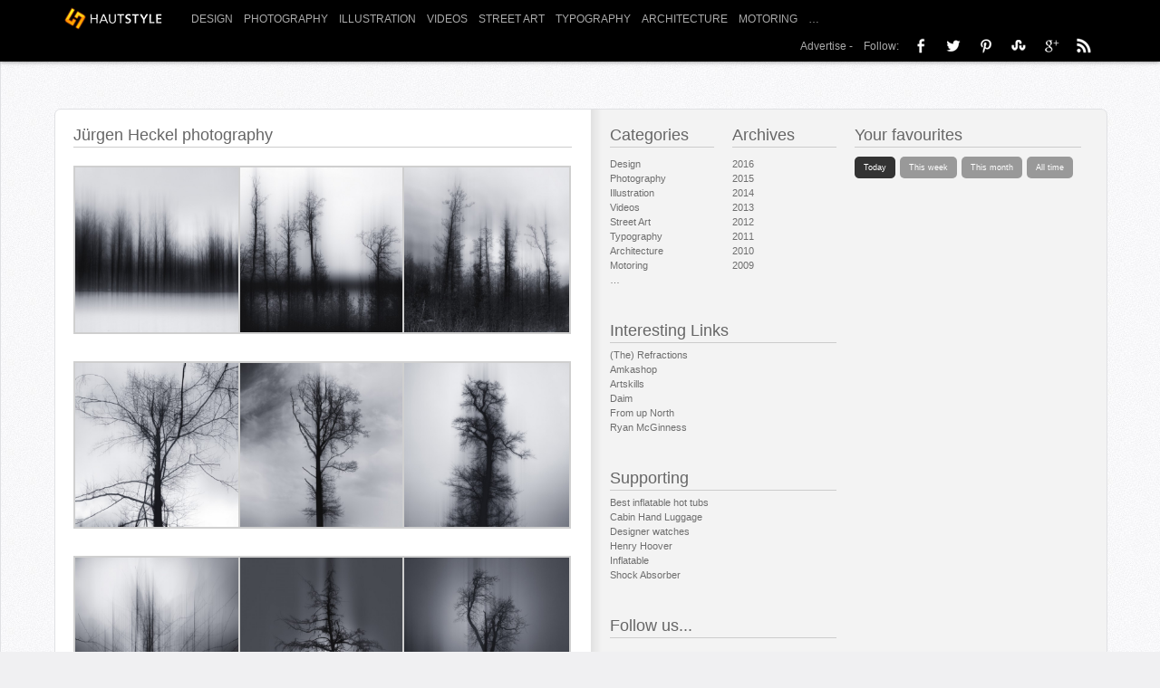

--- FILE ---
content_type: text/html; charset=UTF-8
request_url: https://www.hautstyle.co.uk/jurgen-heckel-photography/
body_size: 12872
content:
<!DOCTYPE html>
<html dir="ltr" lang="en"> 
<head>
<meta charset="UTF-8" />
<title>Jürgen Heckel photography - Slide series</title>
<meta name="viewport" content="width=device-width, initial-scale=1.0; maximum-scale=1" />
<meta name="alexaVerifyID" content="QCrfjUb8y4cWaTsx5WAOqvzQ8q8" />
<meta name="msvalidate.01" content="F5A4BFD0A1084DF424301592426712B7" />
<link rel="profile" href="https://gmpg.org/xfn/11" />
<link rel="pingback" href="https://www.hautstyle.co.uk/xmlrpc.php" /> 
<link title="HautStyle RSS Feed" rel="alternate" type="application/rss+xml" href="https://www.hautstyle.co.uk/feed" />
<link title="HautStyle RSS Feed" rel="alternate" type="application/rss+xml" href="https://www.hautstyle.co.uk/feed/atom" />
<link title="HautStyle RSS Feed" rel="alternate" type="application/rss+xml" href="https://www.hautstyle.co.uk/feed/rss2" />
<link href="/wp-content/themes/hautstyle2013/style.css" rel="stylesheet" type="text/css" />

<script type="text/javascript">

  var _gaq = _gaq || [];
  _gaq.push(['_setAccount', 'UA-7381998-1']);
  _gaq.push(['_trackPageview']);

  (function() {
    var ga = document.createElement('script'); ga.type = 'text/javascript'; ga.async = true;
    ga.src = ('https:' == document.location.protocol ? 'https://ssl' : 'http://www') + '.google-analytics.com/ga.js';
    var s = document.getElementsByTagName('script')[0]; s.parentNode.insertBefore(ga, s);
  })();

</script>
<!--<style>
.leaderboardcenter .hautstyle-responsive { width: 728px !important; height: 90px !important; display:inline-block !important }
@media(max-width: 508px)  { .leaderboardcenter .hautstyle-responsive { width: 320px !important; height: 50px !important; display:inline-block !important; } }
@media(min-width: 509px)  { .leaderboardcenter .hautstyle-responsive { width: 468px !important; height: 60px !important; display:inline-block !important; } }
@media(min-width: 788px)  { .leaderboardcenter .hautstyle-responsive { width: 728px !important; height: 90px !important; display:inline-block !important; } }
@media(min-width: 1241px) { .leaderboardcenter .hautstyle-responsive { width: 970px !important; height: 90px !important; display:inline-block !important; } }
.leaderboardcenter{ display:inline-block}
</style>-->

<meta name='robots' content='index, follow, max-image-preview:large, max-snippet:-1, max-video-preview:-1' />

	<!-- This site is optimized with the Yoast SEO plugin v26.8 - https://yoast.com/product/yoast-seo-wordpress/ -->
	<link rel="canonical" href="https://www.hautstyle.co.uk/jurgen-heckel-photography/" />
	<meta name="twitter:card" content="summary_large_image" />
	<meta name="twitter:title" content="Jürgen Heckel photography - Slide series" />
	<meta name="twitter:description" content="Jürgen Heckel photography Jürgen Heckel is a very talented photographer born in Nuremberg in 1970. He lived in Paris for 14 years and is now living in Munich, Germany." />
	<meta name="twitter:image" content="https://www.hautstyle.co.uk/wp-content/uploads/2013/10/jurgen-heckel-slide-03.jpg" />
	<meta name="twitter:creator" content="@Stoffb" />
	<meta name="twitter:site" content="@Stoffb" />
	<meta name="twitter:label1" content="Written by" />
	<meta name="twitter:data1" content="Stoffb" />
	<script type="application/ld+json" class="yoast-schema-graph">{"@context":"https://schema.org","@graph":[{"@type":"Article","@id":"https://www.hautstyle.co.uk/jurgen-heckel-photography/#article","isPartOf":{"@id":"https://www.hautstyle.co.uk/jurgen-heckel-photography/"},"author":{"name":"Stoffb","@id":"https://www.hautstyle.co.uk/#/schema/person/5deb736d947dd8e7e7f2865204231a8f"},"headline":"Jürgen Heckel photography","datePublished":"2013-10-02T13:07:59+00:00","dateModified":"2013-10-02T13:09:11+00:00","mainEntityOfPage":{"@id":"https://www.hautstyle.co.uk/jurgen-heckel-photography/"},"wordCount":39,"commentCount":0,"image":{"@id":"https://www.hautstyle.co.uk/jurgen-heckel-photography/#primaryimage"},"thumbnailUrl":"https://www.hautstyle.co.uk/wp-content/uploads/2013/10/jurgen-heckel-slide-03.jpg","keywords":["black and white","Munich","Paris","trees"],"articleSection":["Photography"],"inLanguage":"en-US","potentialAction":[{"@type":"CommentAction","name":"Comment","target":["https://www.hautstyle.co.uk/jurgen-heckel-photography/#respond"]}]},{"@type":"WebPage","@id":"https://www.hautstyle.co.uk/jurgen-heckel-photography/","url":"https://www.hautstyle.co.uk/jurgen-heckel-photography/","name":"Jürgen Heckel photography - Slide series","isPartOf":{"@id":"https://www.hautstyle.co.uk/#website"},"primaryImageOfPage":{"@id":"https://www.hautstyle.co.uk/jurgen-heckel-photography/#primaryimage"},"image":{"@id":"https://www.hautstyle.co.uk/jurgen-heckel-photography/#primaryimage"},"thumbnailUrl":"https://www.hautstyle.co.uk/wp-content/uploads/2013/10/jurgen-heckel-slide-03.jpg","datePublished":"2013-10-02T13:07:59+00:00","dateModified":"2013-10-02T13:09:11+00:00","author":{"@id":"https://www.hautstyle.co.uk/#/schema/person/5deb736d947dd8e7e7f2865204231a8f"},"inLanguage":"en-US","potentialAction":[{"@type":"ReadAction","target":["https://www.hautstyle.co.uk/jurgen-heckel-photography/"]}]},{"@type":"ImageObject","inLanguage":"en-US","@id":"https://www.hautstyle.co.uk/jurgen-heckel-photography/#primaryimage","url":"https://www.hautstyle.co.uk/wp-content/uploads/2013/10/jurgen-heckel-slide-03.jpg","contentUrl":"https://www.hautstyle.co.uk/wp-content/uploads/2013/10/jurgen-heckel-slide-03.jpg","width":600,"height":600},{"@type":"WebSite","@id":"https://www.hautstyle.co.uk/#website","url":"https://www.hautstyle.co.uk/","name":"HautStyle","description":"Photography, Art and Design inspiration Blog","potentialAction":[{"@type":"SearchAction","target":{"@type":"EntryPoint","urlTemplate":"https://www.hautstyle.co.uk/?s={search_term_string}"},"query-input":{"@type":"PropertyValueSpecification","valueRequired":true,"valueName":"search_term_string"}}],"inLanguage":"en-US"},{"@type":"Person","@id":"https://www.hautstyle.co.uk/#/schema/person/5deb736d947dd8e7e7f2865204231a8f","name":"Stoffb","description":"Stoffb is a web and graphic designer based in Newcastle-upon-Tyne (UK). He's currently working for a web design company called ne-web. Stoffb is the founder of HautStyle, he's always on the look for new designs, videos, photos or anything related to art and design. He also loves playing around with wordpress, html, CSS, jquery...","sameAs":["http://www.stoffb.com","admin"],"url":"https://www.hautstyle.co.uk/author/hautstyle/"}]}</script>
	<!-- / Yoast SEO plugin. -->


<link rel="alternate" type="application/rss+xml" title="HautStyle &raquo; Feed" href="https://www.hautstyle.co.uk/feed/" />
<link rel="alternate" type="application/rss+xml" title="HautStyle &raquo; Comments Feed" href="https://www.hautstyle.co.uk/comments/feed/" />
<script type="text/javascript" id="wpp-js" src="https://www.hautstyle.co.uk/wp-content/plugins/wordpress-popular-posts/assets/js/wpp.min.js?ver=7.3.6" data-sampling="0" data-sampling-rate="100" data-api-url="https://www.hautstyle.co.uk/wp-json/wordpress-popular-posts" data-post-id="7995" data-token="ff0d2e561d" data-lang="0" data-debug="0"></script>
<link rel="alternate" type="application/rss+xml" title="HautStyle &raquo; Jürgen Heckel photography Comments Feed" href="https://www.hautstyle.co.uk/jurgen-heckel-photography/feed/" />
<link rel="alternate" title="oEmbed (JSON)" type="application/json+oembed" href="https://www.hautstyle.co.uk/wp-json/oembed/1.0/embed?url=https%3A%2F%2Fwww.hautstyle.co.uk%2Fjurgen-heckel-photography%2F" />
<link rel="alternate" title="oEmbed (XML)" type="text/xml+oembed" href="https://www.hautstyle.co.uk/wp-json/oembed/1.0/embed?url=https%3A%2F%2Fwww.hautstyle.co.uk%2Fjurgen-heckel-photography%2F&#038;format=xml" />
<style id='wp-img-auto-sizes-contain-inline-css' type='text/css'>
img:is([sizes=auto i],[sizes^="auto," i]){contain-intrinsic-size:3000px 1500px}
/*# sourceURL=wp-img-auto-sizes-contain-inline-css */
</style>
<style id='wp-emoji-styles-inline-css' type='text/css'>

	img.wp-smiley, img.emoji {
		display: inline !important;
		border: none !important;
		box-shadow: none !important;
		height: 1em !important;
		width: 1em !important;
		margin: 0 0.07em !important;
		vertical-align: -0.1em !important;
		background: none !important;
		padding: 0 !important;
	}
/*# sourceURL=wp-emoji-styles-inline-css */
</style>
<style id='wp-block-library-inline-css' type='text/css'>
:root{--wp-block-synced-color:#7a00df;--wp-block-synced-color--rgb:122,0,223;--wp-bound-block-color:var(--wp-block-synced-color);--wp-editor-canvas-background:#ddd;--wp-admin-theme-color:#007cba;--wp-admin-theme-color--rgb:0,124,186;--wp-admin-theme-color-darker-10:#006ba1;--wp-admin-theme-color-darker-10--rgb:0,107,160.5;--wp-admin-theme-color-darker-20:#005a87;--wp-admin-theme-color-darker-20--rgb:0,90,135;--wp-admin-border-width-focus:2px}@media (min-resolution:192dpi){:root{--wp-admin-border-width-focus:1.5px}}.wp-element-button{cursor:pointer}:root .has-very-light-gray-background-color{background-color:#eee}:root .has-very-dark-gray-background-color{background-color:#313131}:root .has-very-light-gray-color{color:#eee}:root .has-very-dark-gray-color{color:#313131}:root .has-vivid-green-cyan-to-vivid-cyan-blue-gradient-background{background:linear-gradient(135deg,#00d084,#0693e3)}:root .has-purple-crush-gradient-background{background:linear-gradient(135deg,#34e2e4,#4721fb 50%,#ab1dfe)}:root .has-hazy-dawn-gradient-background{background:linear-gradient(135deg,#faaca8,#dad0ec)}:root .has-subdued-olive-gradient-background{background:linear-gradient(135deg,#fafae1,#67a671)}:root .has-atomic-cream-gradient-background{background:linear-gradient(135deg,#fdd79a,#004a59)}:root .has-nightshade-gradient-background{background:linear-gradient(135deg,#330968,#31cdcf)}:root .has-midnight-gradient-background{background:linear-gradient(135deg,#020381,#2874fc)}:root{--wp--preset--font-size--normal:16px;--wp--preset--font-size--huge:42px}.has-regular-font-size{font-size:1em}.has-larger-font-size{font-size:2.625em}.has-normal-font-size{font-size:var(--wp--preset--font-size--normal)}.has-huge-font-size{font-size:var(--wp--preset--font-size--huge)}.has-text-align-center{text-align:center}.has-text-align-left{text-align:left}.has-text-align-right{text-align:right}.has-fit-text{white-space:nowrap!important}#end-resizable-editor-section{display:none}.aligncenter{clear:both}.items-justified-left{justify-content:flex-start}.items-justified-center{justify-content:center}.items-justified-right{justify-content:flex-end}.items-justified-space-between{justify-content:space-between}.screen-reader-text{border:0;clip-path:inset(50%);height:1px;margin:-1px;overflow:hidden;padding:0;position:absolute;width:1px;word-wrap:normal!important}.screen-reader-text:focus{background-color:#ddd;clip-path:none;color:#444;display:block;font-size:1em;height:auto;left:5px;line-height:normal;padding:15px 23px 14px;text-decoration:none;top:5px;width:auto;z-index:100000}html :where(.has-border-color){border-style:solid}html :where([style*=border-top-color]){border-top-style:solid}html :where([style*=border-right-color]){border-right-style:solid}html :where([style*=border-bottom-color]){border-bottom-style:solid}html :where([style*=border-left-color]){border-left-style:solid}html :where([style*=border-width]){border-style:solid}html :where([style*=border-top-width]){border-top-style:solid}html :where([style*=border-right-width]){border-right-style:solid}html :where([style*=border-bottom-width]){border-bottom-style:solid}html :where([style*=border-left-width]){border-left-style:solid}html :where(img[class*=wp-image-]){height:auto;max-width:100%}:where(figure){margin:0 0 1em}html :where(.is-position-sticky){--wp-admin--admin-bar--position-offset:var(--wp-admin--admin-bar--height,0px)}@media screen and (max-width:600px){html :where(.is-position-sticky){--wp-admin--admin-bar--position-offset:0px}}

/*# sourceURL=wp-block-library-inline-css */
</style><style id='global-styles-inline-css' type='text/css'>
:root{--wp--preset--aspect-ratio--square: 1;--wp--preset--aspect-ratio--4-3: 4/3;--wp--preset--aspect-ratio--3-4: 3/4;--wp--preset--aspect-ratio--3-2: 3/2;--wp--preset--aspect-ratio--2-3: 2/3;--wp--preset--aspect-ratio--16-9: 16/9;--wp--preset--aspect-ratio--9-16: 9/16;--wp--preset--color--black: #000000;--wp--preset--color--cyan-bluish-gray: #abb8c3;--wp--preset--color--white: #ffffff;--wp--preset--color--pale-pink: #f78da7;--wp--preset--color--vivid-red: #cf2e2e;--wp--preset--color--luminous-vivid-orange: #ff6900;--wp--preset--color--luminous-vivid-amber: #fcb900;--wp--preset--color--light-green-cyan: #7bdcb5;--wp--preset--color--vivid-green-cyan: #00d084;--wp--preset--color--pale-cyan-blue: #8ed1fc;--wp--preset--color--vivid-cyan-blue: #0693e3;--wp--preset--color--vivid-purple: #9b51e0;--wp--preset--gradient--vivid-cyan-blue-to-vivid-purple: linear-gradient(135deg,rgb(6,147,227) 0%,rgb(155,81,224) 100%);--wp--preset--gradient--light-green-cyan-to-vivid-green-cyan: linear-gradient(135deg,rgb(122,220,180) 0%,rgb(0,208,130) 100%);--wp--preset--gradient--luminous-vivid-amber-to-luminous-vivid-orange: linear-gradient(135deg,rgb(252,185,0) 0%,rgb(255,105,0) 100%);--wp--preset--gradient--luminous-vivid-orange-to-vivid-red: linear-gradient(135deg,rgb(255,105,0) 0%,rgb(207,46,46) 100%);--wp--preset--gradient--very-light-gray-to-cyan-bluish-gray: linear-gradient(135deg,rgb(238,238,238) 0%,rgb(169,184,195) 100%);--wp--preset--gradient--cool-to-warm-spectrum: linear-gradient(135deg,rgb(74,234,220) 0%,rgb(151,120,209) 20%,rgb(207,42,186) 40%,rgb(238,44,130) 60%,rgb(251,105,98) 80%,rgb(254,248,76) 100%);--wp--preset--gradient--blush-light-purple: linear-gradient(135deg,rgb(255,206,236) 0%,rgb(152,150,240) 100%);--wp--preset--gradient--blush-bordeaux: linear-gradient(135deg,rgb(254,205,165) 0%,rgb(254,45,45) 50%,rgb(107,0,62) 100%);--wp--preset--gradient--luminous-dusk: linear-gradient(135deg,rgb(255,203,112) 0%,rgb(199,81,192) 50%,rgb(65,88,208) 100%);--wp--preset--gradient--pale-ocean: linear-gradient(135deg,rgb(255,245,203) 0%,rgb(182,227,212) 50%,rgb(51,167,181) 100%);--wp--preset--gradient--electric-grass: linear-gradient(135deg,rgb(202,248,128) 0%,rgb(113,206,126) 100%);--wp--preset--gradient--midnight: linear-gradient(135deg,rgb(2,3,129) 0%,rgb(40,116,252) 100%);--wp--preset--font-size--small: 13px;--wp--preset--font-size--medium: 20px;--wp--preset--font-size--large: 36px;--wp--preset--font-size--x-large: 42px;--wp--preset--spacing--20: 0.44rem;--wp--preset--spacing--30: 0.67rem;--wp--preset--spacing--40: 1rem;--wp--preset--spacing--50: 1.5rem;--wp--preset--spacing--60: 2.25rem;--wp--preset--spacing--70: 3.38rem;--wp--preset--spacing--80: 5.06rem;--wp--preset--shadow--natural: 6px 6px 9px rgba(0, 0, 0, 0.2);--wp--preset--shadow--deep: 12px 12px 50px rgba(0, 0, 0, 0.4);--wp--preset--shadow--sharp: 6px 6px 0px rgba(0, 0, 0, 0.2);--wp--preset--shadow--outlined: 6px 6px 0px -3px rgb(255, 255, 255), 6px 6px rgb(0, 0, 0);--wp--preset--shadow--crisp: 6px 6px 0px rgb(0, 0, 0);}:where(.is-layout-flex){gap: 0.5em;}:where(.is-layout-grid){gap: 0.5em;}body .is-layout-flex{display: flex;}.is-layout-flex{flex-wrap: wrap;align-items: center;}.is-layout-flex > :is(*, div){margin: 0;}body .is-layout-grid{display: grid;}.is-layout-grid > :is(*, div){margin: 0;}:where(.wp-block-columns.is-layout-flex){gap: 2em;}:where(.wp-block-columns.is-layout-grid){gap: 2em;}:where(.wp-block-post-template.is-layout-flex){gap: 1.25em;}:where(.wp-block-post-template.is-layout-grid){gap: 1.25em;}.has-black-color{color: var(--wp--preset--color--black) !important;}.has-cyan-bluish-gray-color{color: var(--wp--preset--color--cyan-bluish-gray) !important;}.has-white-color{color: var(--wp--preset--color--white) !important;}.has-pale-pink-color{color: var(--wp--preset--color--pale-pink) !important;}.has-vivid-red-color{color: var(--wp--preset--color--vivid-red) !important;}.has-luminous-vivid-orange-color{color: var(--wp--preset--color--luminous-vivid-orange) !important;}.has-luminous-vivid-amber-color{color: var(--wp--preset--color--luminous-vivid-amber) !important;}.has-light-green-cyan-color{color: var(--wp--preset--color--light-green-cyan) !important;}.has-vivid-green-cyan-color{color: var(--wp--preset--color--vivid-green-cyan) !important;}.has-pale-cyan-blue-color{color: var(--wp--preset--color--pale-cyan-blue) !important;}.has-vivid-cyan-blue-color{color: var(--wp--preset--color--vivid-cyan-blue) !important;}.has-vivid-purple-color{color: var(--wp--preset--color--vivid-purple) !important;}.has-black-background-color{background-color: var(--wp--preset--color--black) !important;}.has-cyan-bluish-gray-background-color{background-color: var(--wp--preset--color--cyan-bluish-gray) !important;}.has-white-background-color{background-color: var(--wp--preset--color--white) !important;}.has-pale-pink-background-color{background-color: var(--wp--preset--color--pale-pink) !important;}.has-vivid-red-background-color{background-color: var(--wp--preset--color--vivid-red) !important;}.has-luminous-vivid-orange-background-color{background-color: var(--wp--preset--color--luminous-vivid-orange) !important;}.has-luminous-vivid-amber-background-color{background-color: var(--wp--preset--color--luminous-vivid-amber) !important;}.has-light-green-cyan-background-color{background-color: var(--wp--preset--color--light-green-cyan) !important;}.has-vivid-green-cyan-background-color{background-color: var(--wp--preset--color--vivid-green-cyan) !important;}.has-pale-cyan-blue-background-color{background-color: var(--wp--preset--color--pale-cyan-blue) !important;}.has-vivid-cyan-blue-background-color{background-color: var(--wp--preset--color--vivid-cyan-blue) !important;}.has-vivid-purple-background-color{background-color: var(--wp--preset--color--vivid-purple) !important;}.has-black-border-color{border-color: var(--wp--preset--color--black) !important;}.has-cyan-bluish-gray-border-color{border-color: var(--wp--preset--color--cyan-bluish-gray) !important;}.has-white-border-color{border-color: var(--wp--preset--color--white) !important;}.has-pale-pink-border-color{border-color: var(--wp--preset--color--pale-pink) !important;}.has-vivid-red-border-color{border-color: var(--wp--preset--color--vivid-red) !important;}.has-luminous-vivid-orange-border-color{border-color: var(--wp--preset--color--luminous-vivid-orange) !important;}.has-luminous-vivid-amber-border-color{border-color: var(--wp--preset--color--luminous-vivid-amber) !important;}.has-light-green-cyan-border-color{border-color: var(--wp--preset--color--light-green-cyan) !important;}.has-vivid-green-cyan-border-color{border-color: var(--wp--preset--color--vivid-green-cyan) !important;}.has-pale-cyan-blue-border-color{border-color: var(--wp--preset--color--pale-cyan-blue) !important;}.has-vivid-cyan-blue-border-color{border-color: var(--wp--preset--color--vivid-cyan-blue) !important;}.has-vivid-purple-border-color{border-color: var(--wp--preset--color--vivid-purple) !important;}.has-vivid-cyan-blue-to-vivid-purple-gradient-background{background: var(--wp--preset--gradient--vivid-cyan-blue-to-vivid-purple) !important;}.has-light-green-cyan-to-vivid-green-cyan-gradient-background{background: var(--wp--preset--gradient--light-green-cyan-to-vivid-green-cyan) !important;}.has-luminous-vivid-amber-to-luminous-vivid-orange-gradient-background{background: var(--wp--preset--gradient--luminous-vivid-amber-to-luminous-vivid-orange) !important;}.has-luminous-vivid-orange-to-vivid-red-gradient-background{background: var(--wp--preset--gradient--luminous-vivid-orange-to-vivid-red) !important;}.has-very-light-gray-to-cyan-bluish-gray-gradient-background{background: var(--wp--preset--gradient--very-light-gray-to-cyan-bluish-gray) !important;}.has-cool-to-warm-spectrum-gradient-background{background: var(--wp--preset--gradient--cool-to-warm-spectrum) !important;}.has-blush-light-purple-gradient-background{background: var(--wp--preset--gradient--blush-light-purple) !important;}.has-blush-bordeaux-gradient-background{background: var(--wp--preset--gradient--blush-bordeaux) !important;}.has-luminous-dusk-gradient-background{background: var(--wp--preset--gradient--luminous-dusk) !important;}.has-pale-ocean-gradient-background{background: var(--wp--preset--gradient--pale-ocean) !important;}.has-electric-grass-gradient-background{background: var(--wp--preset--gradient--electric-grass) !important;}.has-midnight-gradient-background{background: var(--wp--preset--gradient--midnight) !important;}.has-small-font-size{font-size: var(--wp--preset--font-size--small) !important;}.has-medium-font-size{font-size: var(--wp--preset--font-size--medium) !important;}.has-large-font-size{font-size: var(--wp--preset--font-size--large) !important;}.has-x-large-font-size{font-size: var(--wp--preset--font-size--x-large) !important;}
/*# sourceURL=global-styles-inline-css */
</style>

<style id='classic-theme-styles-inline-css' type='text/css'>
/*! This file is auto-generated */
.wp-block-button__link{color:#fff;background-color:#32373c;border-radius:9999px;box-shadow:none;text-decoration:none;padding:calc(.667em + 2px) calc(1.333em + 2px);font-size:1.125em}.wp-block-file__button{background:#32373c;color:#fff;text-decoration:none}
/*# sourceURL=/wp-includes/css/classic-themes.min.css */
</style>
<link rel='stylesheet' id='wp-components-css' href='https://www.hautstyle.co.uk/wp-includes/css/dist/components/style.min.css?ver=6.9' type='text/css' media='all' />
<link rel='stylesheet' id='wp-preferences-css' href='https://www.hautstyle.co.uk/wp-includes/css/dist/preferences/style.min.css?ver=6.9' type='text/css' media='all' />
<link rel='stylesheet' id='wp-block-editor-css' href='https://www.hautstyle.co.uk/wp-includes/css/dist/block-editor/style.min.css?ver=6.9' type='text/css' media='all' />
<link rel='stylesheet' id='popup-maker-block-library-style-css' href='https://www.hautstyle.co.uk/wp-content/plugins/popup-maker/dist/packages/block-library-style.css?ver=dbea705cfafe089d65f1' type='text/css' media='all' />
<link rel='stylesheet' id='jpibfi-style-css' href='https://www.hautstyle.co.uk/wp-content/plugins/jquery-pin-it-button-for-images/css/client.css?ver=3.0.6' type='text/css' media='all' />
<link rel='stylesheet' id='wordpress-popular-posts-css-css' href='https://www.hautstyle.co.uk/wp-content/themes/hautstyle2013/wpp.css?ver=7.3.6' type='text/css' media='all' />
<script type="text/javascript" src="https://www.hautstyle.co.uk/wp-includes/js/jquery/jquery.min.js?ver=3.7.1" id="jquery-core-js"></script>
<script type="text/javascript" src="https://www.hautstyle.co.uk/wp-includes/js/jquery/jquery-migrate.min.js?ver=3.4.1" id="jquery-migrate-js"></script>
<script type="text/javascript" src="https://www.hautstyle.co.uk/wp-content/plugins/related-posts-thumbnails/assets/js/front.min.js?ver=4.3.1" id="rpt_front_style-js"></script>
<script type="text/javascript" src="https://www.hautstyle.co.uk/wp-content/plugins/related-posts-thumbnails/assets/js/lazy-load.js?ver=4.3.1" id="rpt-lazy-load-js"></script>
<link rel="https://api.w.org/" href="https://www.hautstyle.co.uk/wp-json/" /><link rel="alternate" title="JSON" type="application/json" href="https://www.hautstyle.co.uk/wp-json/wp/v2/posts/7995" /><link rel="EditURI" type="application/rsd+xml" title="RSD" href="https://www.hautstyle.co.uk/xmlrpc.php?rsd" />
<meta name="generator" content="WordPress 6.9" />
<link rel='shortlink' href='https://www.hautstyle.co.uk/?p=7995' />
<style type="text/css">
	a.pinit-button.custom span {
	background-image: url("https://www.hautstyle.co.uk/wp-content/uploads/2013/12/pinit-button.png");	}

	.pinit-hover {
		opacity: 1 !important;
		filter: alpha(opacity=100) !important;
	}
	a.pinit-button {
	border-bottom: 0 !important;
	box-shadow: none !important;
	margin-bottom: 0 !important;
}
a.pinit-button::after {
    display: none;
}</style>
		        <style>
            #related_posts_thumbnails li {
                border-right: 1px solid ;
                background-color:             }

            #related_posts_thumbnails li:hover {
                background-color: ;
            }

            .relpost_content {
                font-size: 13pxpx;
                color: ;
            }

            .relpost-block-single {
                background-color: ;
                border-right: 1px solid ;
                border-left: 1px solid ;
                margin-right: -1px;
            }

            .relpost-block-single:hover {
                background-color: ;
            }
        </style>

                    <style id="wpp-loading-animation-styles">@-webkit-keyframes bgslide{from{background-position-x:0}to{background-position-x:-200%}}@keyframes bgslide{from{background-position-x:0}to{background-position-x:-200%}}.wpp-widget-block-placeholder,.wpp-shortcode-placeholder{margin:0 auto;width:60px;height:3px;background:#dd3737;background:linear-gradient(90deg,#dd3737 0%,#571313 10%,#dd3737 100%);background-size:200% auto;border-radius:3px;-webkit-animation:bgslide 1s infinite linear;animation:bgslide 1s infinite linear}</style>
            </head>
<body data-rsssl=1 class="wp-singular post-template-default single single-post postid-7995 single-format-standard wp-theme-hautstyle2013">
	<div id="leftpanel" class="panel">
    	<div class="menu-header"><ul id="menu-new-nav" class="menu"><li id="menu-item-6946" class="menu-item menu-item-type-taxonomy menu-item-object-category menu-item-6946"><a href="https://www.hautstyle.co.uk/design/">Design</a></li>
<li id="menu-item-6948" class="menu-item menu-item-type-taxonomy menu-item-object-category current-post-ancestor current-menu-parent current-post-parent menu-item-6948"><a href="https://www.hautstyle.co.uk/photography/">Photography</a></li>
<li id="menu-item-6947" class="menu-item menu-item-type-taxonomy menu-item-object-category menu-item-6947"><a href="https://www.hautstyle.co.uk/illustration/">Illustration</a></li>
<li id="menu-item-6951" class="menu-item menu-item-type-taxonomy menu-item-object-category menu-item-6951"><a href="https://www.hautstyle.co.uk/videos/">Videos</a></li>
<li id="menu-item-6950" class="menu-item menu-item-type-taxonomy menu-item-object-category menu-item-6950"><a href="https://www.hautstyle.co.uk/street-art-graf/">Street Art</a></li>
<li id="menu-item-6945" class="menu-item menu-item-type-taxonomy menu-item-object-category menu-item-6945"><a href="https://www.hautstyle.co.uk/calligraphy/">Typography</a></li>
<li id="menu-item-6955" class="menu-item menu-item-type-taxonomy menu-item-object-category menu-item-6955"><a href="https://www.hautstyle.co.uk/architecture-2/">Architecture</a></li>
<li id="menu-item-6953" class="menu-item menu-item-type-taxonomy menu-item-object-category menu-item-6953"><a href="https://www.hautstyle.co.uk/motoring/">Motoring</a></li>
<li id="menu-item-6949" class="menu-item menu-item-type-taxonomy menu-item-object-category menu-item-6949"><a href="https://www.hautstyle.co.uk/random/">&#8230;</a></li>
</ul></div>    </div>
    
	
	


	<div id="header">
		<div id="center-header">
			<div class="centered-layout">
            	<div class="push">
                	<a class="pushleft"></a>
                    <a class="close"></a>
                </div>
            	<div id="header-left">
                    <a href="/" id="logo"><img src="/wp-content/themes/hautstyle2013/images/hautstyle.png" width="111" height="30" alt="HautStyle logo"/></a>
                    <div class="menu-header"><ul id="menu-new-nav-1" class="menu"><li class="menu-item menu-item-type-taxonomy menu-item-object-category menu-item-6946"><a href="https://www.hautstyle.co.uk/design/">Design</a></li>
<li class="menu-item menu-item-type-taxonomy menu-item-object-category current-post-ancestor current-menu-parent current-post-parent menu-item-6948"><a href="https://www.hautstyle.co.uk/photography/">Photography</a></li>
<li class="menu-item menu-item-type-taxonomy menu-item-object-category menu-item-6947"><a href="https://www.hautstyle.co.uk/illustration/">Illustration</a></li>
<li class="menu-item menu-item-type-taxonomy menu-item-object-category menu-item-6951"><a href="https://www.hautstyle.co.uk/videos/">Videos</a></li>
<li class="menu-item menu-item-type-taxonomy menu-item-object-category menu-item-6950"><a href="https://www.hautstyle.co.uk/street-art-graf/">Street Art</a></li>
<li class="menu-item menu-item-type-taxonomy menu-item-object-category menu-item-6945"><a href="https://www.hautstyle.co.uk/calligraphy/">Typography</a></li>
<li class="menu-item menu-item-type-taxonomy menu-item-object-category menu-item-6955"><a href="https://www.hautstyle.co.uk/architecture-2/">Architecture</a></li>
<li class="menu-item menu-item-type-taxonomy menu-item-object-category menu-item-6953"><a href="https://www.hautstyle.co.uk/motoring/">Motoring</a></li>
<li class="menu-item menu-item-type-taxonomy menu-item-object-category menu-item-6949"><a href="https://www.hautstyle.co.uk/random/">&#8230;</a></li>
</ul></div>                </div>
                <div class="push">
                	<a class="pushright"></a>
                    <a class="close"></a>
                </div>
                <div id="header-right">
                <ul>
                	<li><a href="http://www.buysellads.com/buy/detail/32669/" target="_blank">Advertise</a> - </li>
                    <li>Follow:</li>
                    	<li><a href="https://www.facebook.com/hautstyle" target="_blank" class="icon fb">FB</a></li>
                        <li><a href="https://twitter.com/HautStyle" target="_blank" class="icon tweet">t</a></li>
                        <li><a href="http://pinterest.com/hautstyle/" target="_blank" class="icon pint">P</a></li>
                        <li><a href="http://www.stumbleupon.com/stumbler/HautStyle" target="_blank" class="icon stumble">S</a></li>
                        <li><a href="https://plus.google.com/105574981365960347260/posts" target="_blank" class="icon gplus">G+</a></li>
                        <li><a href="http://feeds.feedburner.com/hautstyle" target="_blank" class="icon rss">rss</a></li>
                    </ul>
                </div>
			</div>
		</div>
	</div>
    
    <div id="thewholething">
	<div id="fb-root"></div>
    
    <div id="center-layout">
    
    <div class="leaderboardcenter">
        <!-- HautStyle Responsive -->
       <!-- <ins class="adsbygoogle hautstyle-responsive" style="display:inline-block"  data-ad-client="ca-pub-1745574914903195" data-ad-slot="1476513461"></ins>
        <script>(adsbygoogle = window.adsbygoogle || []).push({});</script>-->
        
    </div>
    

<script>
$(document).ready(function() {
$("object[type='application/x-shockwave-flash']").append('<param name="wMode" value="opaque"/>');
});
</script>

	<div class="centered-layout">
    	<div id="main-container">
            <div id="content-container">
            <div id="content-wrapper">

		<div id="container">
			<div id="content" role="main">
								<div id="post-7995" class="post-7995 post type-post status-publish format-standard has-post-thumbnail hentry category-photography tag-black-and-white tag-munich tag-paris tag-trees">
					<h1 class="entry-title">Jürgen Heckel photography</h1>
                    
					<div class="entry-content singlepost">
						<input class="jpibfi" type="hidden">
		<style type="text/css">
			#gallery-1 {
				margin: auto;
			}
			#gallery-1 .gallery-item {
				float: left;
				margin-top: 10px;
				text-align: center;
				width: 33%;
			}
			#gallery-1 img {
				border: 2px solid #cfcfcf;
			}
			#gallery-1 .gallery-caption {
				margin-left: 0;
			}
			/* see gallery_shortcode() in wp-includes/media.php */
		</style>
		<div id='gallery-1' class='gallery galleryid-7995 gallery-columns-3 gallery-size-large'><dl class='gallery-item'>
			<dt class='gallery-icon landscape'>
				<img fetchpriority="high" decoding="async" width="550" height="550" src="https://www.hautstyle.co.uk/wp-content/uploads/2013/10/jurgen-heckel-slide-01-550x550.jpg" class="attachment-large size-large" alt="" srcset="https://www.hautstyle.co.uk/wp-content/uploads/2013/10/jurgen-heckel-slide-01-550x550.jpg 550w, https://www.hautstyle.co.uk/wp-content/uploads/2013/10/jurgen-heckel-slide-01-200x200.jpg 200w, https://www.hautstyle.co.uk/wp-content/uploads/2013/10/jurgen-heckel-slide-01-300x300.jpg 300w, https://www.hautstyle.co.uk/wp-content/uploads/2013/10/jurgen-heckel-slide-01-100x100.jpg 100w, https://www.hautstyle.co.uk/wp-content/uploads/2013/10/jurgen-heckel-slide-01.jpg 600w" sizes="(max-width: 550px) 100vw, 550px" />
			</dt></dl><dl class='gallery-item'>
			<dt class='gallery-icon landscape'>
				<img decoding="async" width="550" height="550" src="https://www.hautstyle.co.uk/wp-content/uploads/2013/10/jurgen-heckel-slide-03-550x550.jpg" class="attachment-large size-large" alt="" srcset="https://www.hautstyle.co.uk/wp-content/uploads/2013/10/jurgen-heckel-slide-03-550x550.jpg 550w, https://www.hautstyle.co.uk/wp-content/uploads/2013/10/jurgen-heckel-slide-03-200x200.jpg 200w, https://www.hautstyle.co.uk/wp-content/uploads/2013/10/jurgen-heckel-slide-03-300x300.jpg 300w, https://www.hautstyle.co.uk/wp-content/uploads/2013/10/jurgen-heckel-slide-03-100x100.jpg 100w, https://www.hautstyle.co.uk/wp-content/uploads/2013/10/jurgen-heckel-slide-03.jpg 600w" sizes="(max-width: 550px) 100vw, 550px" />
			</dt></dl><dl class='gallery-item'>
			<dt class='gallery-icon landscape'>
				<img decoding="async" width="550" height="550" src="https://www.hautstyle.co.uk/wp-content/uploads/2013/10/jurgen-heckel-slide-07-550x550.jpg" class="attachment-large size-large" alt="" srcset="https://www.hautstyle.co.uk/wp-content/uploads/2013/10/jurgen-heckel-slide-07-550x550.jpg 550w, https://www.hautstyle.co.uk/wp-content/uploads/2013/10/jurgen-heckel-slide-07-200x200.jpg 200w, https://www.hautstyle.co.uk/wp-content/uploads/2013/10/jurgen-heckel-slide-07-300x300.jpg 300w, https://www.hautstyle.co.uk/wp-content/uploads/2013/10/jurgen-heckel-slide-07-100x100.jpg 100w, https://www.hautstyle.co.uk/wp-content/uploads/2013/10/jurgen-heckel-slide-07.jpg 600w" sizes="(max-width: 550px) 100vw, 550px" />
			</dt></dl><br style="clear: both" /><dl class='gallery-item'>
			<dt class='gallery-icon landscape'>
				<img loading="lazy" decoding="async" width="550" height="550" src="https://www.hautstyle.co.uk/wp-content/uploads/2013/10/jurgen-heckel-slide-02-550x550.jpg" class="attachment-large size-large" alt="" srcset="https://www.hautstyle.co.uk/wp-content/uploads/2013/10/jurgen-heckel-slide-02-550x550.jpg 550w, https://www.hautstyle.co.uk/wp-content/uploads/2013/10/jurgen-heckel-slide-02-200x200.jpg 200w, https://www.hautstyle.co.uk/wp-content/uploads/2013/10/jurgen-heckel-slide-02-300x300.jpg 300w, https://www.hautstyle.co.uk/wp-content/uploads/2013/10/jurgen-heckel-slide-02-100x100.jpg 100w, https://www.hautstyle.co.uk/wp-content/uploads/2013/10/jurgen-heckel-slide-02.jpg 600w" sizes="auto, (max-width: 550px) 100vw, 550px" />
			</dt></dl><dl class='gallery-item'>
			<dt class='gallery-icon landscape'>
				<img loading="lazy" decoding="async" width="550" height="550" src="https://www.hautstyle.co.uk/wp-content/uploads/2013/10/jurgen-heckel-slide-05-550x550.jpg" class="attachment-large size-large" alt="" srcset="https://www.hautstyle.co.uk/wp-content/uploads/2013/10/jurgen-heckel-slide-05-550x550.jpg 550w, https://www.hautstyle.co.uk/wp-content/uploads/2013/10/jurgen-heckel-slide-05-200x200.jpg 200w, https://www.hautstyle.co.uk/wp-content/uploads/2013/10/jurgen-heckel-slide-05-300x300.jpg 300w, https://www.hautstyle.co.uk/wp-content/uploads/2013/10/jurgen-heckel-slide-05-100x100.jpg 100w, https://www.hautstyle.co.uk/wp-content/uploads/2013/10/jurgen-heckel-slide-05.jpg 600w" sizes="auto, (max-width: 550px) 100vw, 550px" />
			</dt></dl><dl class='gallery-item'>
			<dt class='gallery-icon landscape'>
				<img loading="lazy" decoding="async" width="550" height="550" src="https://www.hautstyle.co.uk/wp-content/uploads/2013/10/jurgen-heckel-slide-08-550x550.jpg" class="attachment-large size-large" alt="" srcset="https://www.hautstyle.co.uk/wp-content/uploads/2013/10/jurgen-heckel-slide-08-550x550.jpg 550w, https://www.hautstyle.co.uk/wp-content/uploads/2013/10/jurgen-heckel-slide-08-200x200.jpg 200w, https://www.hautstyle.co.uk/wp-content/uploads/2013/10/jurgen-heckel-slide-08-300x300.jpg 300w, https://www.hautstyle.co.uk/wp-content/uploads/2013/10/jurgen-heckel-slide-08-100x100.jpg 100w, https://www.hautstyle.co.uk/wp-content/uploads/2013/10/jurgen-heckel-slide-08.jpg 600w" sizes="auto, (max-width: 550px) 100vw, 550px" />
			</dt></dl><br style="clear: both" /><dl class='gallery-item'>
			<dt class='gallery-icon landscape'>
				<img loading="lazy" decoding="async" width="550" height="550" src="https://www.hautstyle.co.uk/wp-content/uploads/2013/10/jurgen-heckel-slide-06-550x550.jpg" class="attachment-large size-large" alt="" srcset="https://www.hautstyle.co.uk/wp-content/uploads/2013/10/jurgen-heckel-slide-06-550x550.jpg 550w, https://www.hautstyle.co.uk/wp-content/uploads/2013/10/jurgen-heckel-slide-06-200x200.jpg 200w, https://www.hautstyle.co.uk/wp-content/uploads/2013/10/jurgen-heckel-slide-06-300x300.jpg 300w, https://www.hautstyle.co.uk/wp-content/uploads/2013/10/jurgen-heckel-slide-06-100x100.jpg 100w, https://www.hautstyle.co.uk/wp-content/uploads/2013/10/jurgen-heckel-slide-06.jpg 600w" sizes="auto, (max-width: 550px) 100vw, 550px" />
			</dt></dl><dl class='gallery-item'>
			<dt class='gallery-icon landscape'>
				<img loading="lazy" decoding="async" width="550" height="550" src="https://www.hautstyle.co.uk/wp-content/uploads/2013/10/jurgen-heckel-slide-04-550x550.jpg" class="attachment-large size-large" alt="" srcset="https://www.hautstyle.co.uk/wp-content/uploads/2013/10/jurgen-heckel-slide-04-550x550.jpg 550w, https://www.hautstyle.co.uk/wp-content/uploads/2013/10/jurgen-heckel-slide-04-200x200.jpg 200w, https://www.hautstyle.co.uk/wp-content/uploads/2013/10/jurgen-heckel-slide-04-300x300.jpg 300w, https://www.hautstyle.co.uk/wp-content/uploads/2013/10/jurgen-heckel-slide-04-100x100.jpg 100w, https://www.hautstyle.co.uk/wp-content/uploads/2013/10/jurgen-heckel-slide-04.jpg 600w" sizes="auto, (max-width: 550px) 100vw, 550px" />
			</dt></dl><dl class='gallery-item'>
			<dt class='gallery-icon landscape'>
				<img loading="lazy" decoding="async" width="550" height="550" src="https://www.hautstyle.co.uk/wp-content/uploads/2013/10/jurgen-heckel-slide-09-550x550.jpg" class="attachment-large size-large" alt="" srcset="https://www.hautstyle.co.uk/wp-content/uploads/2013/10/jurgen-heckel-slide-09-550x550.jpg 550w, https://www.hautstyle.co.uk/wp-content/uploads/2013/10/jurgen-heckel-slide-09-200x200.jpg 200w, https://www.hautstyle.co.uk/wp-content/uploads/2013/10/jurgen-heckel-slide-09-300x300.jpg 300w, https://www.hautstyle.co.uk/wp-content/uploads/2013/10/jurgen-heckel-slide-09-100x100.jpg 100w, https://www.hautstyle.co.uk/wp-content/uploads/2013/10/jurgen-heckel-slide-09.jpg 600w" sizes="auto, (max-width: 550px) 100vw, 550px" />
			</dt></dl><br style="clear: both" />
		</div>

<h2>Jürgen Heckel photography</h2>
<p>Jürgen Heckel is a very talented photographer born in Nuremberg in 1970. He lived in Paris for 14 years and is now living in Munich, Germany.</p>
                        <div class="googlecontent">
                         <script type="text/javascript"><!--
google_ad_client = "ca-pub-1745574914903195";
/* HautStyle sidebar */
google_ad_slot = "6875225869";
google_ad_width = 468;
google_ad_height = 15;
//-->
</script>
<script type="text/javascript"
src="https://pagead2.googlesyndication.com/pagead/show_ads.js">
</script>
</div>
                        
					</div>
					<div class="entry-utility">
                    	<div class="socialstuff">
                        <fb:like send="false" layout="button_count" width="100" show_faces="false"></fb:like> &nbsp; &nbsp;
                        <a href="https://twitter.com/share" class="twitter-share-button" data-via="HautStyle">Tweet</a>

                        <div class="g-plusone" data-size="medium"></div>
                        </div>
                        <div class="day"><span class="entry-date">October 2, 2013</span></div>
                    </div>
                    
                    <!--
                    <div class="entry-content singlepost">
                        <h2>Join our newsletter</h2>
                        <div class="nwsltr-form"></div>
                    </div>
                    -->                   
                    
				</div>
                
				</div>
                <div id="related-posts-container">
                    <div class="related-posts-title">Related posts</div>
                    <!-- relpost-thumb-wrapper --><div class="relpost-thumb-wrapper"><!-- filter-class --><div class="relpost-thumb-container"><style>.relpost-block-single-image, .relpost-post-image { margin-bottom: 10px; }</style><!-- related_posts_thumbnails --><ul id="related_posts_thumbnails"><li ><a href="https://www.hautstyle.co.uk/yuzuru-masuda-underwater-photography/"><img class="relpost-post-image lazy-load" alt="Yuzuru Masuda underwater photography" data-src="https://www.hautstyle.co.uk/wp-content/uploads/2013/08/yuzuru-masuda-blue-jellyfish-composition-550x300.jpg" width="550" height="300" style="aspect-ratio:1/1"/></a><a href="https://www.hautstyle.co.uk/yuzuru-masuda-underwater-photography/" class="relpost_content"><span class="rpth_list_content"><h2 class="relpost_card_title">Yuzuru Masuda underwater photography</h2></span></a></li><li ><a href="https://www.hautstyle.co.uk/nick-frank-photography-space-beyond/"><img class="relpost-post-image lazy-load" alt="Nick Frank photography - Space &amp; Beyond" data-src="https://www.hautstyle.co.uk/wp-content/uploads/2015/11/nick-frank-space_beyond_001-550x300.jpg" width="550" height="300" style="aspect-ratio:1/1"/></a><a href="https://www.hautstyle.co.uk/nick-frank-photography-space-beyond/" class="relpost_content"><span class="rpth_list_content"><h2 class="relpost_card_title">Nick Frank photography - Space &amp; Beyond</h2></span></a></li><li ><a href="https://www.hautstyle.co.uk/sydney-bondi-beach-haze-irenaeus-herok/"><img class="relpost-post-image lazy-load" alt="Sydney Bondi Beach haze by Irenaeus Herok" data-src="https://www.hautstyle.co.uk/wp-content/uploads/2013/06/surf-bondi-beach-550x300.jpg" width="550" height="300" style="aspect-ratio:1/1"/></a><a href="https://www.hautstyle.co.uk/sydney-bondi-beach-haze-irenaeus-herok/" class="relpost_content"><span class="rpth_list_content"><h2 class="relpost_card_title">Sydney Bondi Beach haze by Irenaeus Herok</h2></span></a></li><li ><a href="https://www.hautstyle.co.uk/iphone-photography-awards-2013/"><img class="relpost-post-image lazy-load" alt="iPhone photography awards 2013" data-src="https://www.hautstyle.co.uk/wp-content/uploads/2013/08/iphone-photography-awards-2013-17-550x300.jpg" width="550" height="300" style="aspect-ratio:1/1"/></a><a href="https://www.hautstyle.co.uk/iphone-photography-awards-2013/" class="relpost_content"><span class="rpth_list_content"><h2 class="relpost_card_title">iPhone photography awards 2013</h2></span></a></li><li ><a href="https://www.hautstyle.co.uk/flying-houses-by-laurent-chehere/"><img class="relpost-post-image lazy-load" alt="Flying Houses by Laurent Chéhère" data-src="https://www.hautstyle.co.uk/wp-content/uploads/2012/11/LAURENT-CHEHERE-flying-houses-9-550x300.jpg" width="550" height="300" style="aspect-ratio:1/1"/></a><a href="https://www.hautstyle.co.uk/flying-houses-by-laurent-chehere/" class="relpost_content"><span class="rpth_list_content"><h2 class="relpost_card_title">Flying Houses by Laurent Chéhère</h2></span></a></li><li ><a href="https://www.hautstyle.co.uk/scottish-highlands-by-loic-le-quere/"><img class="relpost-post-image lazy-load" alt="Scottish Highlands by Loïc Le Quéré" data-src="https://www.hautstyle.co.uk/wp-content/uploads/2013/12/scottish-highlands-05-550x300.jpg" width="550" height="300" style="aspect-ratio:1/1"/></a><a href="https://www.hautstyle.co.uk/scottish-highlands-by-loic-le-quere/" class="relpost_content"><span class="rpth_list_content"><h2 class="relpost_card_title">Scottish Highlands by Loïc Le Quéré</h2></span></a></li></ul><!-- close related_posts_thumbnails --><div style="clear: both"></div></div><!-- close filter class --></div><!-- close relpost-thumb-wrapper -->                </div>
                
	                
<div id="comments" class="comments-area">

	
	
		<div id="respond" class="comment-respond">
		<h3 id="reply-title" class="comment-reply-title">Leave a Reply</h3><form action="https://www.hautstyle.co.uk/wp-comments-post.php" method="post" id="commentform" class="comment-form"><p class="comment-notes"><span id="email-notes">Your email address will not be published.</span> <span class="required-field-message">Required fields are marked <span class="required">*</span></span></p><p class="comment-form-comment"><label for="comment">Comment <span class="required">*</span></label> <textarea id="comment" name="comment" cols="45" rows="8" maxlength="65525" required="required"></textarea></p><p class="comment-form-author"><label for="author">Name <span class="required">*</span></label> <input id="author" name="author" type="text" value="" size="30" maxlength="245" autocomplete="name" required="required" /></p>
<p class="comment-form-email"><label for="email">Email <span class="required">*</span></label> <input id="email" name="email" type="text" value="" size="30" maxlength="100" aria-describedby="email-notes" autocomplete="email" required="required" /></p>
<p class="comment-form-url"><label for="url">Website</label> <input id="url" name="url" type="text" value="" size="30" maxlength="200" autocomplete="url" /></p>
<p class="form-submit"><input name="submit" type="submit" id="submit" class="submit" value="Post Comment" /> <input type='hidden' name='comment_post_ID' value='7995' id='comment_post_ID' />
<input type='hidden' name='comment_parent' id='comment_parent' value='0' />
</p><p style="display: none;"><input type="hidden" id="akismet_comment_nonce" name="akismet_comment_nonce" value="027577eb5e" /></p><p style="display: none !important;" class="akismet-fields-container" data-prefix="ak_"><label>&#916;<textarea name="ak_hp_textarea" cols="45" rows="8" maxlength="100"></textarea></label><input type="hidden" id="ak_js_1" name="ak_js" value="54"/><script>document.getElementById( "ak_js_1" ).setAttribute( "value", ( new Date() ).getTime() );</script></p></form>	</div><!-- #respond -->
	
</div><!-- #comments .comments-area -->                    
                
                <!--<div class="related-posts-title">Featured product</div>
                <div class="featured-single"> 
                <a
href="http://www.amazon.co.uk/s/?_encoding=UTF8&camp=1634&creative=6738&field-keywords=star%20wars&linkCode=ur2&lo=dvd&rh=n%3A283926%2Ck%3Astar%20wars&sprefix=star%20wars%2Cdvd%2C130&tag=hautdesiinsp-21&url=search-alias%3Ddvd" rel="nofollow" target="_blank"><img
alt="Adult Christmas Colouring book: Great Christmas gift idea" src="https://d1nwvf4dbzt92y.cloudfront.net/wp-content/uploads/2016/03/star-wars-the-force-awakens-dvd-blu-ray-release-date-18-04-2016-pre-order-now-550x781.jpg"/></a>
				</div> -->
				
                
                		</div>
       </div>
       </div>

<div id="rightsidebar">
		<div class="right-column">
    
       
        <div id="left-column-container">
        	           
        	<!--<div class="box">
            	<span class="titles">Featured products</span>
                <div class="featuredposts">
				<div class="featured">
                	<a href="http://www.amazon.co.uk/gp/product/B01IFJEWTM/ref=as_li_tl?ie=UTF8&camp=1634&creative=6738&creativeASIN=B01IFJEWTM&linkCode=as2&tag=hautdesiinsp-21" rel="nofollow" target="_blank">
                    	<img src="https://www.hautstyle.co.uk/wp-content/uploads/2016/07/nintendo-NES-mini-pre-order-now-2016-11-11.jpg" alt="Nintendo NES mini pre-order 11.11.2016" />
                    </a>
                </div>
                <div class="featured">
                <a
href="http://www.amazon.co.uk/s/?_encoding=UTF8&camp=1634&creative=6738&field-keywords=star%20wars&linkCode=ur2&lo=dvd&rh=n%3A283926%2Ck%3Astar%20wars&sprefix=star%20wars%2Cdvd%2C130&tag=hautdesiinsp-21&url=search-alias%3Ddvd" rel="nofollow" target="_blank"><img
alt="Adult Christmas Colouring book: Great Christmas gift idea" src="https://www.hautstyle.co.uk/wp-content/uploads/2016/03/star-wars-the-force-awakens-dvd-blu-ray-release-date-18-04-2016.jpg"/></a>
				</div>
                </div>
                <div class="featuredposts">
                <div class="featured">
                <a
href="http://www.amazon.co.uk/s/?_encoding=UTF8&camp=1634&creative=6738&field-keywords=johanna%20basford&linkCode=ur2&tag=hautdesiinsp-21&url=search-alias%3Dstripbooks" rel="nofollow" target="_blank"><img
alt="Adult Christmas Colouring book: Great Christmas gift idea" src="https://d1nwvf4dbzt92y.cloudfront.net/wp-content/uploads/2016/03/johanna-basford-colouring-book.jpg"/></a>
				</div>
                </div>
                

            </div>-->
            
            <div class="box nsimp">
            	<div class="half">
            	<span class="titles">Categories</span>
                <div class="menu-new-nav-container"><ul id="menu-new-nav-2" class="menu"><li class="menu-item menu-item-type-taxonomy menu-item-object-category menu-item-6946"><a href="https://www.hautstyle.co.uk/design/">Design</a></li>
<li class="menu-item menu-item-type-taxonomy menu-item-object-category current-post-ancestor current-menu-parent current-post-parent menu-item-6948"><a href="https://www.hautstyle.co.uk/photography/">Photography</a></li>
<li class="menu-item menu-item-type-taxonomy menu-item-object-category menu-item-6947"><a href="https://www.hautstyle.co.uk/illustration/">Illustration</a></li>
<li class="menu-item menu-item-type-taxonomy menu-item-object-category menu-item-6951"><a href="https://www.hautstyle.co.uk/videos/">Videos</a></li>
<li class="menu-item menu-item-type-taxonomy menu-item-object-category menu-item-6950"><a href="https://www.hautstyle.co.uk/street-art-graf/">Street Art</a></li>
<li class="menu-item menu-item-type-taxonomy menu-item-object-category menu-item-6945"><a href="https://www.hautstyle.co.uk/calligraphy/">Typography</a></li>
<li class="menu-item menu-item-type-taxonomy menu-item-object-category menu-item-6955"><a href="https://www.hautstyle.co.uk/architecture-2/">Architecture</a></li>
<li class="menu-item menu-item-type-taxonomy menu-item-object-category menu-item-6953"><a href="https://www.hautstyle.co.uk/motoring/">Motoring</a></li>
<li class="menu-item menu-item-type-taxonomy menu-item-object-category menu-item-6949"><a href="https://www.hautstyle.co.uk/random/">&#8230;</a></li>
</ul></div>                </div>
                <div class="half">
                	<span class="titles">Archives</span>
                    <ul class="menu">
                        	<li><a href='https://www.hautstyle.co.uk/2016/'>2016</a></li>
	<li><a href='https://www.hautstyle.co.uk/2015/'>2015</a></li>
	<li><a href='https://www.hautstyle.co.uk/2014/'>2014</a></li>
	<li><a href='https://www.hautstyle.co.uk/2013/'>2013</a></li>
	<li><a href='https://www.hautstyle.co.uk/2012/'>2012</a></li>
	<li><a href='https://www.hautstyle.co.uk/2011/'>2011</a></li>
	<li><a href='https://www.hautstyle.co.uk/2010/'>2010</a></li>
	<li><a href='https://www.hautstyle.co.uk/2009/'>2009</a></li>
                    </ul>
                </div>
            </div>
            
            
            
             <div class="box nsimp" id="links">
            	<ul>
            	<li id="linkcat-2" class="linkcat"><h2>Interesting Links</h2>
	<ul class='xoxo blogroll'>
<li><a href="http://www.therefractions.com/" title="Refractions, Thomas Gayet&#8217;s portfolio" target="_blank">(The) Refractions</a></li>
<li><a href="http://www.amkashop.com" title="art poster, wallpaper, poster big size, vinyl" target="_blank">Amkashop</a></li>
<li><a href="http://www.artskills.net" title="Artskills" target="_blank">Artskills</a></li>
<li><a href="http://daim.org/site/en" target="_blank">Daim</a></li>
<li><a href="http://www.fromupnorth.com/" title="from up north" target="_blank">From up North</a></li>
<li><a href="http://www.ryanmcginness.com/" rel="muse" title="Ryan McGinness&#8217; work" target="_blank">Ryan McGinness</a></li>

	</ul>
</li>
<li id="linkcat-178" class="linkcat"><h2>Supporting</h2>
	<ul class='xoxo blogroll'>
<li><a href="http://www.inflatable.org.uk/best-inflatable-hot-tubs-to-buy-in-2015/" title="Inflatable hot tubs" target="_blank">Best inflatable hot tubs</a></li>
<li><a href="http://www.cabinhandluggage.co.uk" title="Cabin Hand Luggage" target="_blank">Cabin Hand Luggage</a></li>
<li><a href="http://www.luxurydesignerwatch.co.uk/" title="Luxury and designer watches" target="_blank">Designer watches</a></li>
<li><a href="http://www.henry-hoover.co.uk" title="Henry Hoover range" target="_blank">Henry Hoover</a></li>
<li><a href="http://www.inflatable.org.uk" title="Wide selection of inflatable products" target="_blank">Inflatable</a></li>
<li><a href="http://www.soutiensgorgesport.fr/shock-absorber/" title="Shock Absorber" target="_blank">Shock Absorber</a></li>

	</ul>
</li>
                </ul>
			</div>
            
            <div class="box nsimp">
            	<span class="titles">Follow us...</span>
                <div class="fb-like-box" data-href="https://www.facebook.com/HautStyle" data-width="250" data-show-faces="true" data-stream="false" data-show-border="false" data-header="false"></div>
            </div>
            
             
            
            
            
             
            
          </div>
          
         
             
             
             <div id="right-column-container">
             <div class="box">
            	<span class="titles">Your favourites</span>
                <div id="popular-recent-rates">
					<div id="popular">
            			 <ul id="tabs">
                        	<li><a href="#today">Today</a></li>
                            <li><a href="#week">This week</a></li>
                            <li><a href="#month">This month</a></li>
                            <li><a href="#alltime">All time</a></li>
                         </ul>
                         <div id="today">
   	                        <div class="wpp-shortcode"><script type="application/json" data-id="wpp-shortcode-inline-js">{"title":"","limit":"10","offset":0,"range":"daily","time_quantity":24,"time_unit":"hour","freshness":false,"order_by":"views","post_type":"post","pid":"","exclude":"","cat":"","taxonomy":"category","term_id":"","author":"","shorten_title":{"active":false,"length":0,"words":false},"post-excerpt":{"active":false,"length":0,"keep_format":false,"words":false},"thumbnail":{"active":true,"build":"manual","width":"250","height":"80"},"rating":false,"stats_tag":{"comment_count":false,"views":true,"author":false,"date":{"active":false,"format":"F j, Y"},"category":false,"taxonomy":{"active":false,"name":"category"}},"markup":{"custom_html":true,"wpp-start":"<ul class=\"wpp-list\">","wpp-end":"<\/ul>","title-start":"<h2>","title-end":"<\/h2>","post-html":"<li class=\"{current_class}\">{thumb} {title} <span class=\"wpp-meta post-stats\">{stats}<\/span><p class=\"wpp-excerpt\">{excerpt}<\/p><\/li>"},"theme":{"name":""}}</script><div class="wpp-shortcode-placeholder"></div></div>                         </div>
                         <div id="week">
                       		<div class="wpp-shortcode"><script type="application/json" data-id="wpp-shortcode-inline-js">{"title":"","limit":"10","offset":0,"range":"weekly","time_quantity":24,"time_unit":"hour","freshness":false,"order_by":"views","post_type":"post","pid":"","exclude":"","cat":"","taxonomy":"category","term_id":"","author":"","shorten_title":{"active":false,"length":0,"words":false},"post-excerpt":{"active":false,"length":0,"keep_format":false,"words":false},"thumbnail":{"active":true,"build":"manual","width":"250","height":"80"},"rating":false,"stats_tag":{"comment_count":false,"views":true,"author":false,"date":{"active":false,"format":"F j, Y"},"category":false,"taxonomy":{"active":false,"name":"category"}},"markup":{"custom_html":true,"wpp-start":"<ul class=\"wpp-list\">","wpp-end":"<\/ul>","title-start":"<h2>","title-end":"<\/h2>","post-html":"<li class=\"{current_class}\">{thumb} {title} <span class=\"wpp-meta post-stats\">{stats}<\/span><p class=\"wpp-excerpt\">{excerpt}<\/p><\/li>"},"theme":{"name":""}}</script><div class="wpp-shortcode-placeholder"></div></div>                         </div>
                         <div id="month">
                         	<div class="wpp-shortcode"><script type="application/json" data-id="wpp-shortcode-inline-js">{"title":"","limit":"10","offset":0,"range":"monthly","time_quantity":24,"time_unit":"hour","freshness":false,"order_by":"views","post_type":"post","pid":"","exclude":"","cat":"","taxonomy":"category","term_id":"","author":"","shorten_title":{"active":false,"length":0,"words":false},"post-excerpt":{"active":false,"length":0,"keep_format":false,"words":false},"thumbnail":{"active":true,"build":"manual","width":"250","height":"80"},"rating":false,"stats_tag":{"comment_count":false,"views":true,"author":false,"date":{"active":false,"format":"F j, Y"},"category":false,"taxonomy":{"active":false,"name":"category"}},"markup":{"custom_html":true,"wpp-start":"<ul class=\"wpp-list\">","wpp-end":"<\/ul>","title-start":"<h2>","title-end":"<\/h2>","post-html":"<li class=\"{current_class}\">{thumb} {title} <span class=\"wpp-meta post-stats\">{stats}<\/span><p class=\"wpp-excerpt\">{excerpt}<\/p><\/li>"},"theme":{"name":""}}</script><div class="wpp-shortcode-placeholder"></div></div>                         </div>
                         <div id="alltime">
                        	<div class="wpp-shortcode"><script type="application/json" data-id="wpp-shortcode-inline-js">{"title":"","limit":"10","offset":0,"range":"all","time_quantity":24,"time_unit":"hour","freshness":false,"order_by":"views","post_type":"post","pid":"","exclude":"","cat":"","taxonomy":"category","term_id":"","author":"","shorten_title":{"active":false,"length":0,"words":false},"post-excerpt":{"active":false,"length":0,"keep_format":false,"words":false},"thumbnail":{"active":true,"build":"manual","width":"250","height":"80"},"rating":false,"stats_tag":{"comment_count":false,"views":true,"author":false,"date":{"active":false,"format":"F j, Y"},"category":false,"taxonomy":{"active":false,"name":"category"}},"markup":{"custom_html":true,"wpp-start":"<ul class=\"wpp-list\">","wpp-end":"<\/ul>","title-start":"<h2>","title-end":"<\/h2>","post-html":"<li class=\"{current_class}\">{thumb} {title} <span class=\"wpp-meta post-stats\">{stats}<\/span><p class=\"wpp-excerpt\">{excerpt}<\/p><\/li>"},"theme":{"name":""}}</script><div class="wpp-shortcode-placeholder"></div></div>                    	 </div>
                    </div>
                </div>
            </div>
             
           
            
            
        </div>
    
          
</div>






            
            
            
            
            
             
         </div>
	</div>
	</div>
    <div class="leaderboardcenter adfooter">
        <!-- HautStyle Responsive -->
        <!-- <ins class="adsbygoogle hautstyle-responsive" style="display:inline-block"  data-ad-client="ca-pub-1745574914903195" data-ad-slot="1476513461"></ins>
        <script>(adsbygoogle = window.adsbygoogle || []).push({});</script> -->
    </div>
	
</div>


<div id="extra-footer">
	<div class="footer-left">
    	<a href="http://www.seo4searchengine.co.uk" title="Newcastle SEO">Newcastle SEO</a>
    </div>
	<div class="footer-right">
<a href="http://www.stoffb.com" title="Wordpress website design" target="_blank">Responsive design</a> by <a href="http://www.stoffb.com" title="Stoffb" target="_blank">Stoffb</a></div>


</div>
</div>


<script src="//ajax.googleapis.com/ajax/libs/jquery/1.10.1/jquery.min.js"></script>
<script type='text/javascript' src='/wp-content/themes/hautstyle2013/templates/js/generic_v3.js'></script>
<script>
      window.fbAsyncInit = function() {
        FB.init({
          appId      : '198509983534001',                       
          channelUrl : '//www.hautstyle.co.uk', 
          status     : true,                                 
          xfbml      : true                                 
        });
      };
    
      (function(d, s, id){
         var js, fjs = d.getElementsByTagName(s)[0];
         if (d.getElementById(id)) {return;}
         js = d.createElement(s); js.id = id;
         js.src = "//connect.facebook.net/en_US/all.js";
         fjs.parentNode.insertBefore(js, fjs);
       }(document, 'script', 'facebook-jssdk'));
    </script>
<script>!function(d,s,id){var js,fjs=d.getElementsByTagName(s)[0],p=/^http:/.test(d.location)?'http':'https';if(!d.getElementById(id)){js=d.createElement(s);js.id=id;js.src=p+'://platform.twitter.com/widgets.js';fjs.parentNode.insertBefore(js,fjs);}}(document, 'script', 'twitter-wjs');</script>
<script type="text/javascript">
  (function() {
    var po = document.createElement('script'); po.type = 'text/javascript'; po.async = true;
    po.src = 'https://apis.google.com/js/plusone.js';
    var s = document.getElementsByTagName('script')[0]; s.parentNode.insertBefore(po, s);
  })();
</script>


<script async src="//pagead2.googlesyndication.com/pagead/js/adsbygoogle.js"></script>


<script type="speculationrules">
{"prefetch":[{"source":"document","where":{"and":[{"href_matches":"/*"},{"not":{"href_matches":["/wp-*.php","/wp-admin/*","/wp-content/uploads/*","/wp-content/*","/wp-content/plugins/*","/wp-content/themes/hautstyle2013/*","/*\\?(.+)"]}},{"not":{"selector_matches":"a[rel~=\"nofollow\"]"}},{"not":{"selector_matches":".no-prefetch, .no-prefetch a"}}]},"eagerness":"conservative"}]}
</script>
<script type="text/javascript" id="jpibfi-script-js-extra">
/* <![CDATA[ */
var jpibfi_options = {"hover":{"siteTitle":"HautStyle","image_selector":".single-post #content .post img","disabled_classes":"nopin;wp-smiley","enabled_classes":"","min_image_height":0,"min_image_height_small":0,"min_image_width":0,"min_image_width_small":0,"show_on":"[front],[single],[page],[category],[archive],[search],[home]","disable_on":"","show_button":"hover","button_margin_bottom":10,"button_margin_top":10,"button_margin_left":10,"button_margin_right":10,"button_position":"top-right","description_option":["post_title"],"transparency_value":0,"pin_image":"custom","pin_image_button":"square","pin_image_icon":"circle","pin_image_size":"normal","custom_image_url":"https://www.hautstyle.co.uk/wp-content/uploads/2013/12/pinit-button.png","scale_pin_image":false,"pin_linked_url":true,"pinLinkedImages":false,"pinImageWidth":65,"pinImageHeight":41,"scroll_selector":"","support_srcset":false}};
//# sourceURL=jpibfi-script-js-extra
/* ]]> */
</script>
<script type="text/javascript" src="https://www.hautstyle.co.uk/wp-content/plugins/jquery-pin-it-button-for-images/js/jpibfi.client.js?ver=3.0.6" id="jpibfi-script-js"></script>
<script defer type="text/javascript" src="https://www.hautstyle.co.uk/wp-content/plugins/akismet/_inc/akismet-frontend.js?ver=1763000580" id="akismet-frontend-js"></script>
<script id="wp-emoji-settings" type="application/json">
{"baseUrl":"https://s.w.org/images/core/emoji/17.0.2/72x72/","ext":".png","svgUrl":"https://s.w.org/images/core/emoji/17.0.2/svg/","svgExt":".svg","source":{"concatemoji":"https://www.hautstyle.co.uk/wp-includes/js/wp-emoji-release.min.js?ver=6.9"}}
</script>
<script type="module">
/* <![CDATA[ */
/*! This file is auto-generated */
const a=JSON.parse(document.getElementById("wp-emoji-settings").textContent),o=(window._wpemojiSettings=a,"wpEmojiSettingsSupports"),s=["flag","emoji"];function i(e){try{var t={supportTests:e,timestamp:(new Date).valueOf()};sessionStorage.setItem(o,JSON.stringify(t))}catch(e){}}function c(e,t,n){e.clearRect(0,0,e.canvas.width,e.canvas.height),e.fillText(t,0,0);t=new Uint32Array(e.getImageData(0,0,e.canvas.width,e.canvas.height).data);e.clearRect(0,0,e.canvas.width,e.canvas.height),e.fillText(n,0,0);const a=new Uint32Array(e.getImageData(0,0,e.canvas.width,e.canvas.height).data);return t.every((e,t)=>e===a[t])}function p(e,t){e.clearRect(0,0,e.canvas.width,e.canvas.height),e.fillText(t,0,0);var n=e.getImageData(16,16,1,1);for(let e=0;e<n.data.length;e++)if(0!==n.data[e])return!1;return!0}function u(e,t,n,a){switch(t){case"flag":return n(e,"\ud83c\udff3\ufe0f\u200d\u26a7\ufe0f","\ud83c\udff3\ufe0f\u200b\u26a7\ufe0f")?!1:!n(e,"\ud83c\udde8\ud83c\uddf6","\ud83c\udde8\u200b\ud83c\uddf6")&&!n(e,"\ud83c\udff4\udb40\udc67\udb40\udc62\udb40\udc65\udb40\udc6e\udb40\udc67\udb40\udc7f","\ud83c\udff4\u200b\udb40\udc67\u200b\udb40\udc62\u200b\udb40\udc65\u200b\udb40\udc6e\u200b\udb40\udc67\u200b\udb40\udc7f");case"emoji":return!a(e,"\ud83e\u1fac8")}return!1}function f(e,t,n,a){let r;const o=(r="undefined"!=typeof WorkerGlobalScope&&self instanceof WorkerGlobalScope?new OffscreenCanvas(300,150):document.createElement("canvas")).getContext("2d",{willReadFrequently:!0}),s=(o.textBaseline="top",o.font="600 32px Arial",{});return e.forEach(e=>{s[e]=t(o,e,n,a)}),s}function r(e){var t=document.createElement("script");t.src=e,t.defer=!0,document.head.appendChild(t)}a.supports={everything:!0,everythingExceptFlag:!0},new Promise(t=>{let n=function(){try{var e=JSON.parse(sessionStorage.getItem(o));if("object"==typeof e&&"number"==typeof e.timestamp&&(new Date).valueOf()<e.timestamp+604800&&"object"==typeof e.supportTests)return e.supportTests}catch(e){}return null}();if(!n){if("undefined"!=typeof Worker&&"undefined"!=typeof OffscreenCanvas&&"undefined"!=typeof URL&&URL.createObjectURL&&"undefined"!=typeof Blob)try{var e="postMessage("+f.toString()+"("+[JSON.stringify(s),u.toString(),c.toString(),p.toString()].join(",")+"));",a=new Blob([e],{type:"text/javascript"});const r=new Worker(URL.createObjectURL(a),{name:"wpTestEmojiSupports"});return void(r.onmessage=e=>{i(n=e.data),r.terminate(),t(n)})}catch(e){}i(n=f(s,u,c,p))}t(n)}).then(e=>{for(const n in e)a.supports[n]=e[n],a.supports.everything=a.supports.everything&&a.supports[n],"flag"!==n&&(a.supports.everythingExceptFlag=a.supports.everythingExceptFlag&&a.supports[n]);var t;a.supports.everythingExceptFlag=a.supports.everythingExceptFlag&&!a.supports.flag,a.supports.everything||((t=a.source||{}).concatemoji?r(t.concatemoji):t.wpemoji&&t.twemoji&&(r(t.twemoji),r(t.wpemoji)))});
//# sourceURL=https://www.hautstyle.co.uk/wp-includes/js/wp-emoji-loader.min.js
/* ]]> */
</script>
</body>
</html>



--- FILE ---
content_type: text/html; charset=utf-8
request_url: https://accounts.google.com/o/oauth2/postmessageRelay?parent=https%3A%2F%2Fwww.hautstyle.co.uk&jsh=m%3B%2F_%2Fscs%2Fabc-static%2F_%2Fjs%2Fk%3Dgapi.lb.en.2kN9-TZiXrM.O%2Fd%3D1%2Frs%3DAHpOoo_B4hu0FeWRuWHfxnZ3V0WubwN7Qw%2Fm%3D__features__
body_size: 163
content:
<!DOCTYPE html><html><head><title></title><meta http-equiv="content-type" content="text/html; charset=utf-8"><meta http-equiv="X-UA-Compatible" content="IE=edge"><meta name="viewport" content="width=device-width, initial-scale=1, minimum-scale=1, maximum-scale=1, user-scalable=0"><script src='https://ssl.gstatic.com/accounts/o/2580342461-postmessagerelay.js' nonce="_O_8CUPxeDwfNQLh3j8vHA"></script></head><body><script type="text/javascript" src="https://apis.google.com/js/rpc:shindig_random.js?onload=init" nonce="_O_8CUPxeDwfNQLh3j8vHA"></script></body></html>

--- FILE ---
content_type: text/html; charset=utf-8
request_url: https://www.google.com/recaptcha/api2/aframe
body_size: 267
content:
<!DOCTYPE HTML><html><head><meta http-equiv="content-type" content="text/html; charset=UTF-8"></head><body><script nonce="ejTtab54uUEVIhdZJXuFvQ">/** Anti-fraud and anti-abuse applications only. See google.com/recaptcha */ try{var clients={'sodar':'https://pagead2.googlesyndication.com/pagead/sodar?'};window.addEventListener("message",function(a){try{if(a.source===window.parent){var b=JSON.parse(a.data);var c=clients[b['id']];if(c){var d=document.createElement('img');d.src=c+b['params']+'&rc='+(localStorage.getItem("rc::a")?sessionStorage.getItem("rc::b"):"");window.document.body.appendChild(d);sessionStorage.setItem("rc::e",parseInt(sessionStorage.getItem("rc::e")||0)+1);localStorage.setItem("rc::h",'1769706707226');}}}catch(b){}});window.parent.postMessage("_grecaptcha_ready", "*");}catch(b){}</script></body></html>

--- FILE ---
content_type: text/css
request_url: https://www.hautstyle.co.uk/wp-content/themes/hautstyle2013/wpp.css?ver=7.3.6
body_size: 512
content:
.right-column #popular-recent-rates div ul li {
    float: left;
    width: 250px;
    margin: 0 0 10px 0;
    padding: 0;
    border: none;
}
.right-column #popular-recent-rates ul li {
    float: left;
    width: auto;
    margin: 0 5px 0 0;
    padding: 0;
    border: none;
    background: transparent;
}
.right-column ul li {
    float: left;
    display: inline;
    width: 100%;
    position: relative;
    margin: 0 0 20px 0;
    padding: 0;
}
.wpp-list li {
    overflow: auto;
    display: block;
    float: none;
    clear: both;
}

		/* title styles */
				.right-column #popular-recent-rates div ul li a {
    float: left;
    width: 250px;
    margin: 0;
    padding: 0;
    border: none;
}
.right-column #popular-recent-rates ul li a {
    float: left;
    width: auto;
    margin: 0;
    padding: 3px 5px 3px 5px;
    font-size: 9px;
    font-weight: normal;
    -webkit-border-radius: 5px;
    -moz-border-radius: 5px;
    border-radius: 5px;
}
.right-column ul li a, .right-column ul li a:hover, .right-column ul li a:focus {
    text-decoration: none;
}
			.right-column #popular-recent-rates ul li a span.wpp-post-title {
				float: left;
				width: 100%;
				background: #fff;
				position: relative;
				padding: 7px 10px;
				margin: 0;
				-webkit-box-sizing: border-box;
				-moz-box-sizing: border-box;
				box-sizing: border-box;
				border-bottom: 1px solid #ccc;
				color: #666;
				font-size: 11px;
			}
			.right-column #popular-recent-rates ul li a span.wpp-post-title:before {
				content: "";
				width: 0;
				height: 0;
				border-left: 10px solid transparent;
				border-right: 10px solid transparent;
				border-bottom: 10px solid #fff;
				position: absolute;
				z-index: 5;
				left: 20px;
				top: -10px;
			}
		
		/* thumbnail styles */
		.wpp-thumbnail {
			display:inline;
			float:left;
			margin:0 5px 0 0;
			border:none;
		}
		
		/* excerpt styles */
		.wpp-excerpt {
		}
		
		/* Stats tag styles */
		.post-stats {
			font-size:9px;
			font-weight:bold;
		}
			
			.wpp-comments {
			}
			
			.wpp-views {
				display:none;
			}
			
			.wpp-author {
				font-style:italic;
			}
			
			.wpp-date {
				display:block;
				clear:right;
			}
		
		/* WP-PostRatings styles */
		.wpp-rating {
		}	
		